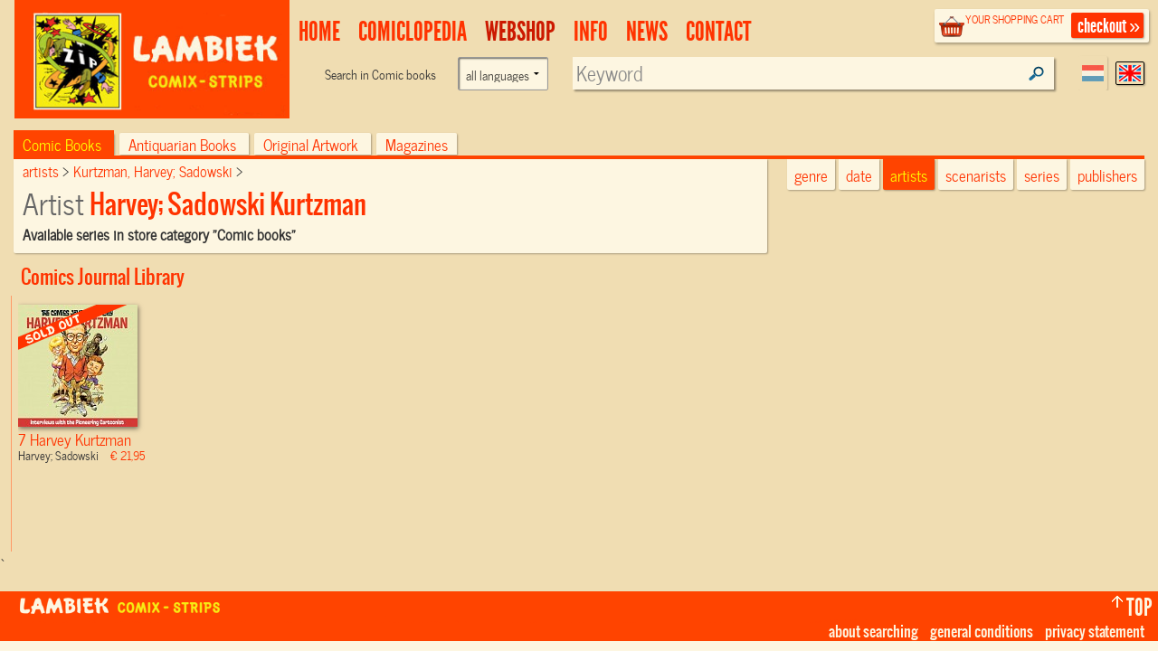

--- FILE ---
content_type: text/html; charset=UTF-8
request_url: https://www.lambiek.net/shop/artist/kurtzman--harvey--sadowski.html?page=1&ajax=1&showseriesname=1
body_size: 405
content:


<h2 class="seriesname clear"><a href="/shop/series/comics-journal-library/">Comics Journal Library</a></h2>
<div id="item_51367" class="shopitem sc uitverkocht eng" title="" >
  <div class="shopitem-inner">
    <a id="51367"
    href="/shop/series/comics-journal-library/51367/harvey-kurtzman.html">
      <img  alt="Harvey Kurtzman" class="lazy" data-original="/share/image.php/harvey-kurtzman?width=132&amp;image=/catalog/img/1029--51367-800-j5k.jpg" >
      <div class="leverancierstatus"></div><div class="cover"></div><div class="language"></div></a>
    <div class="title">
      <h2>7 Harvey Kurtzman</h2> 
      <h4> Harvey; Sadowski <span class="sprice">&euro; 21,95</span></h4>
      </div>
  </div>
</div>
